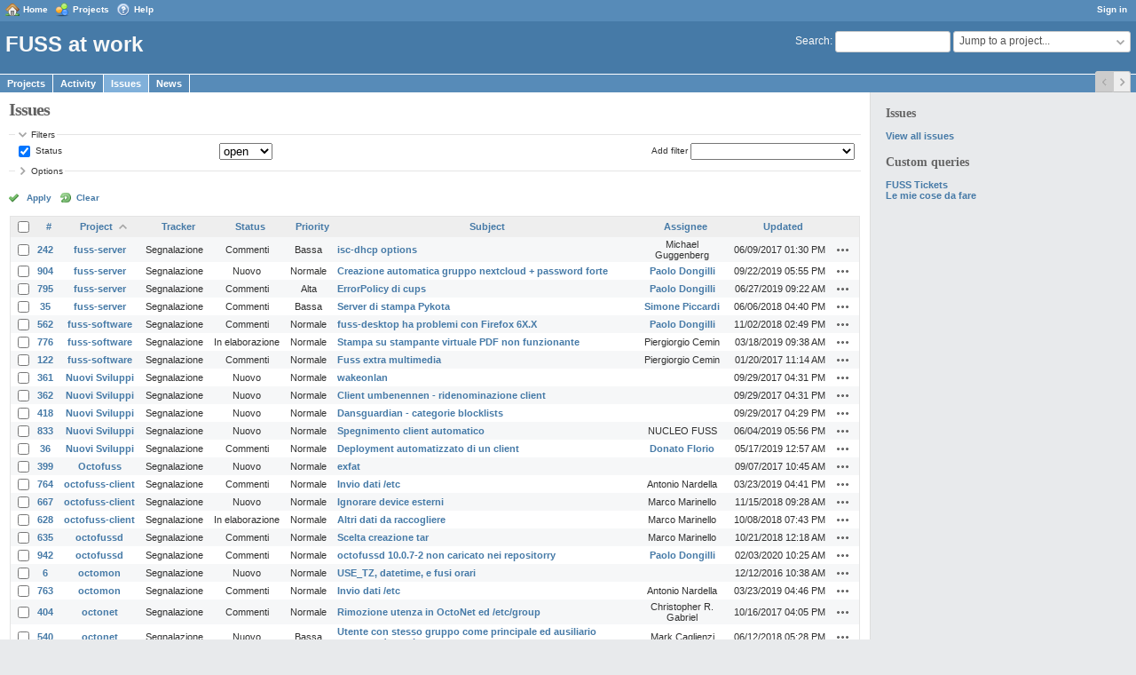

--- FILE ---
content_type: text/html; charset=utf-8
request_url: https://work.fuss.bz.it/issues?page=3&sort=project%2Ctracker%2Cassigned_to
body_size: 7662
content:
<!DOCTYPE html>
<html lang="en">
<head>
<meta charset="utf-8" />
<meta http-equiv="X-UA-Compatible" content="IE=edge"/>
<title>Issues - FUSS at work</title>
<meta name="viewport" content="width=device-width, initial-scale=1">
<meta name="description" content="Redmine" />
<meta name="keywords" content="issue,bug,tracker" />
<meta name="csrf-param" content="authenticity_token" />
<meta name="csrf-token" content="oCn3GOx/WPzgK09sSa5VR+oAH+wI46XTDzINNmdVsPrqtND4nFmRPkJfN3aluLyqt8AiNBdazgUhKPfZcey1LQ==" />
<link rel='shortcut icon' href='/favicon.ico?1586192034' />
<link rel="stylesheet" media="all" href="/stylesheets/jquery/jquery-ui-1.11.0.css?1586192034" />
<link rel="stylesheet" media="all" href="/themes/classic/stylesheets/application.css?1586192034" />
<link rel="stylesheet" media="all" href="/stylesheets/responsive.css?1586192034" />

<script src="/javascripts/jquery.min.js?1615318936"></script>
<script src="/javascripts/jquery-ui.min.js?1670072445"></script>
<script src="/javascripts/jquery_ujs.js?1531227323"></script>
<script src="/javascripts/application.js?1586192034"></script>
<script src="/javascripts/responsive.js?1586192034"></script>
<script>
//<![CDATA[
$(window).on('load', function(){ warnLeavingUnsaved('The current page contains unsaved text that will be lost if you leave this page.'); });
//]]>
</script>


<!-- page specific tags -->
<script>
//<![CDATA[
var datepickerOptions={dateFormat: 'yy-mm-dd', firstDay: 0, showOn: 'button', buttonImageOnly: true, buttonImage: '/images/calendar.png?1586192034', showButtonPanel: true, showWeek: true, showOtherMonths: true, selectOtherMonths: true, changeMonth: true, changeYear: true, beforeShow: beforeShowDatePicker};
//]]>
</script>    <link rel="alternate" type="application/atom+xml" title="Issues" href="https://work.fuss.bz.it/issues.atom" />
    <link rel="alternate" type="application/atom+xml" title="Details of all changes" href="https://work.fuss.bz.it/issues/changes.atom" />
<script src="/javascripts/context_menu.js?1586192034"></script><link rel="stylesheet" media="screen" href="/stylesheets/context_menu.css?1586192034" /></head>
<body class="theme-Classic has-main-menu controller-issues action-index avatars-on">

<div id="wrapper">

<div class="flyout-menu js-flyout-menu">


        <div class="flyout-menu__search">
            <form action="/search" accept-charset="UTF-8" method="get"><input name="utf8" type="hidden" value="&#x2713;" />
            <input type="hidden" name="issues" value="1" />
            <label class="search-magnifier search-magnifier--flyout" for="flyout-search">&#9906;</label>
            <input type="text" name="q" id="flyout-search" class="small js-search-input" placeholder="Search" />
</form>        </div>


        <h3>Project</h3>
        <span class="js-project-menu"></span>

    <h3>General</h3>
    <span class="js-general-menu"></span>

    <span class="js-sidebar flyout-menu__sidebar"></span>

    <h3>Profile</h3>
    <span class="js-profile-menu"></span>

</div>

<div id="wrapper2">
<div id="wrapper3">
<div id="top-menu">
    <div id="account">
        <ul><li><a class="login" href="/login">Sign in</a></li></ul>    </div>
    
    <ul><li><a class="home" href="/">Home</a></li><li><a class="projects" href="/projects">Projects</a></li><li><a class="help" href="https://www.redmine.org/guide">Help</a></li></ul></div>

<div id="header">

    <a href="#" class="mobile-toggle-button js-flyout-menu-toggle-button"></a>

    <div id="quick-search">
        <form action="/search" accept-charset="UTF-8" method="get"><input name="utf8" type="hidden" value="&#x2713;" />
        <input type="hidden" name="scope" />
        <input type="hidden" name="issues" value="1" />
        <label for='q'>
          <a accesskey="4" href="/search">Search</a>:
        </label>
        <input type="text" name="q" id="q" size="20" class="small" accesskey="f" />
</form>        <div id="project-jump" class="drdn"><span class="drdn-trigger">Jump to a project...</span><div class="drdn-content"><div class="quick-search"><input type="text" name="q" id="projects-quick-search" value="" class="autocomplete" data-automcomplete-url="/projects/autocomplete.js?jump=issues" autocomplete="off" /></div><div class="drdn-items projects selection"></div><div class="drdn-items all-projects selection"><a class="selected" href="/projects?jump=issues">All Projects</a></div></div></div>
    </div>

    <h1>FUSS at work</h1>

    <div id="main-menu" class="tabs">
        <ul><li><a class="projects" href="/projects">Projects</a></li><li><a class="activity" href="/activity">Activity</a></li><li><a class="issues selected" href="/issues">Issues</a></li><li><a class="news" href="/news">News</a></li></ul>
        <div class="tabs-buttons" style="display:none;">
            <button class="tab-left" onclick="moveTabLeft(this); return false;"></button>
            <button class="tab-right" onclick="moveTabRight(this); return false;"></button>
        </div>
    </div>
</div>

<div id="main" class="">
    <div id="sidebar">
            <h3>Issues</h3>

<ul>
<li><a href="/issues?set_filter=1">View all issues</a></li>

</ul>




<h3>Custom queries</h3>
<ul class="queries"><li><a class="query" href="/issues?query_id=5">FUSS Tickets</a></li>
<li><a class="query" href="/issues?query_id=1">Le mie cose da fare</a></li></ul>




        
    </div>

    <div id="content">
        
        <div class="contextual">
</div>

<h2>Issues</h2>

<form id="query_form" action="/issues" accept-charset="UTF-8" method="get"><input name="utf8" type="hidden" value="&#x2713;" />
  <input type="hidden" name="set_filter" id="set_filter" value="1" />
<input type="hidden" name="type" id="query_type" value="IssueQuery" disabled="disabled" />
<input type="hidden" name="sort" value="project,tracker,assigned_to" />

<div id="query_form_with_buttons" class="hide-when-print">
<div id="query_form_content">
  <fieldset id="filters" class="collapsible ">
    <legend onclick="toggleFieldset(this);">Filters</legend>
    <div style="">
      <script>
//<![CDATA[

var operatorLabels = {"=":"is","!":"is not","o":"open","c":"closed","!*":"none","*":"any","\u003e=":"\u003e=","\u003c=":"\u003c=","\u003e\u003c":"between","\u003ct+":"in less than","\u003et+":"in more than","\u003e\u003ct+":"in the next","t+":"in","t":"today","ld":"yesterday","w":"this week","lw":"last week","l2w":"last 2 weeks","m":"this month","lm":"last month","y":"this year","\u003et-":"less than days ago","\u003ct-":"more than days ago","\u003e\u003ct-":"in the past","t-":"days ago","~":"contains","!~":"doesn't contain","=p":"any issues in project","=!p":"any issues not in project","!p":"no issues in project","*o":"any open issues","!o":"no open issues"};
var operatorByType = {"list":["=","!"],"list_status":["o","=","!","c","*"],"list_optional":["=","!","!*","*"],"list_subprojects":["*","!*","=","!"],"date":["=","\u003e=","\u003c=","\u003e\u003c","\u003ct+","\u003et+","\u003e\u003ct+","t+","t","ld","w","lw","l2w","m","lm","y","\u003et-","\u003ct-","\u003e\u003ct-","t-","!*","*"],"date_past":["=","\u003e=","\u003c=","\u003e\u003c","\u003et-","\u003ct-","\u003e\u003ct-","t-","t","ld","w","lw","l2w","m","lm","y","!*","*"],"string":["~","=","!~","!","!*","*"],"text":["~","!~","!*","*"],"integer":["=","\u003e=","\u003c=","\u003e\u003c","!*","*"],"float":["=","\u003e=","\u003c=","\u003e\u003c","!*","*"],"relation":["=","=p","=!p","!p","*o","!o","!*","*"],"tree":["=","~","!*","*"]};
var availableFilters = {"status_id":{"type":"list_status","name":"Status","remote":true,"values":[["Nuovo","1"],["In elaborazione","2"],["Risolto","3"],["Commenti","4"],["Chiuso","5"],["Rifiutato","6"]]},"project_id":{"type":"list","name":"Project","remote":true},"tracker_id":{"type":"list","name":"Tracker","values":[["Segnalazione","1"]]},"priority_id":{"type":"list","name":"Priority","values":[["Bassa","3"],["Normale","4"],["Alta","5"],["Urgente","6"],["Immediata","7"]]},"author_id":{"type":"list","name":"Author","remote":true},"assigned_to_id":{"type":"list_optional","name":"Assignee","remote":true},"member_of_group":{"type":"list_optional","name":"Assignee's group","remote":true},"assigned_to_role":{"type":"list_optional","name":"Assignee's role","remote":true},"fixed_version_id":{"type":"list_optional","name":"Target version","remote":true},"fixed_version.due_date":{"type":"date","name":"Target version's Due date","values":null},"fixed_version.status":{"type":"list","name":"Target version's Status","values":[["open","open"],["locked","locked"],["closed","closed"]]},"subject":{"type":"text","name":"Subject","values":null},"description":{"type":"text","name":"Description","values":null},"created_on":{"type":"date_past","name":"Created","values":null},"updated_on":{"type":"date_past","name":"Updated","values":null},"closed_on":{"type":"date_past","name":"Closed","values":null},"start_date":{"type":"date","name":"Start date","values":null},"due_date":{"type":"date","name":"Due date","values":null},"estimated_hours":{"type":"float","name":"Estimated time","values":null},"done_ratio":{"type":"integer","name":"% Done","values":null},"attachment":{"type":"text","name":"File","values":null},"updated_by":{"type":"list","name":"Updated by","remote":true},"last_updated_by":{"type":"list","name":"Last updated by","remote":true},"project.status":{"type":"list","name":"Project's Status","remote":true},"cf_1":{"type":"list_optional","name":"Resolution","remote":true},"relates":{"type":"relation","name":"Related to","remote":true},"duplicates":{"type":"relation","name":"Is duplicate of","remote":true},"duplicated":{"type":"relation","name":"Has duplicate","remote":true},"blocks":{"type":"relation","name":"Blocks","remote":true},"blocked":{"type":"relation","name":"Blocked by","remote":true},"precedes":{"type":"relation","name":"Precedes","remote":true},"follows":{"type":"relation","name":"Follows","remote":true},"copied_to":{"type":"relation","name":"Copied to","remote":true},"copied_from":{"type":"relation","name":"Copied from","remote":true},"parent_id":{"type":"tree","name":"Parent task","values":null},"child_id":{"type":"tree","name":"Subtasks","values":null},"issue_id":{"type":"integer","name":"Issue","values":null}};
var labelDayPlural = "days";

var filtersUrl = "\/queries\/filter?type=IssueQuery";

$(document).ready(function(){
  initFilters();
  addFilter("status_id", "o", [""]);
});

//]]>
</script>
<table id="filters-table">
</table>

<div class="add-filter">
<label for="add_filter_select">Add filter</label>
<select id="add_filter_select"><option value="">&nbsp;</option>
<option value="status_id">Status</option>
<option value="project_id">Project</option>
<option value="tracker_id">Tracker</option>
<option value="priority_id">Priority</option>
<option value="author_id">Author</option>
<option value="assigned_to_id">Assignee</option>
<option value="fixed_version_id">Target version</option>
<option value="subject">Subject</option>
<option value="description">Description</option>
<option value="estimated_hours">Estimated time</option>
<option value="done_ratio">% Done</option>
<option value="attachment">File</option>
<option value="updated_by">Updated by</option>
<option value="last_updated_by">Last updated by</option>
<option value="cf_1">Resolution</option>
<option value="issue_id">Issue</option><optgroup label="Assignee"><option value="member_of_group">Assignee&#39;s group</option>
<option value="assigned_to_role">Assignee&#39;s role</option></optgroup><optgroup label="Target version"><option value="fixed_version.due_date">Target version&#39;s Due date</option>
<option value="fixed_version.status">Target version&#39;s Status</option></optgroup><optgroup label="Date"><option value="created_on">Created</option>
<option value="updated_on">Updated</option>
<option value="closed_on">Closed</option>
<option value="start_date">Start date</option>
<option value="due_date">Due date</option></optgroup><optgroup label="Project"><option value="project.status">Project&#39;s Status</option></optgroup><optgroup label="Relations"><option value="relates">Related to</option>
<option value="duplicates">Is duplicate of</option>
<option value="duplicated">Has duplicate</option>
<option value="blocks">Blocks</option>
<option value="blocked">Blocked by</option>
<option value="precedes">Precedes</option>
<option value="follows">Follows</option>
<option value="copied_to">Copied to</option>
<option value="copied_from">Copied from</option>
<option value="parent_id">Parent task</option>
<option value="child_id">Subtasks</option></optgroup></select>
</div>

<input type="hidden" name="f[]" id="f_" value="" />

    </div>
  </fieldset>

  <fieldset id="options" class="collapsible collapsed">
    <legend onclick="toggleFieldset(this);">Options</legend>
    <div style="display: none;">
      <table>
        <tr>
          <td class="field">Columns</td>
          <td>
<span class="query-columns">
  <span>
      <label for="available_c">Available Columns</label>
      <select name="available_columns[]" id="available_c" multiple="multiple" size="10" ondblclick="moveOptions(this.form.available_c, this.form.selected_c);"><option value="parent">Parent task</option>
<option value="author">Author</option>
<option value="category">Category</option>
<option value="fixed_version">Target version</option>
<option value="start_date">Start date</option>
<option value="due_date">Due date</option>
<option value="estimated_hours">Estimated time</option>
<option value="total_estimated_hours">Total estimated time</option>
<option value="done_ratio">% Done</option>
<option value="created_on">Created</option>
<option value="closed_on">Closed</option>
<option value="last_updated_by">Last updated by</option>
<option value="relations">Related issues</option>
<option value="attachments">Files</option>
<option value="cf_1">Resolution</option></select>
  </span>
  <span class="buttons">
      <input type="button" value="&#8594;" class="move-right"
       onclick="moveOptions(this.form.available_c, this.form.selected_c);" />
      <input type="button" value="&#8592;" class="move-left"
       onclick="moveOptions(this.form.selected_c, this.form.available_c);" />
  </span>
  <span>
      <label for="selected_c">Selected Columns</label>
      <select name="c[]" id="selected_c" multiple="multiple" size="10" ondblclick="moveOptions(this.form.selected_c, this.form.available_c);"><option value="project">Project</option>
<option value="tracker">Tracker</option>
<option value="status">Status</option>
<option value="priority">Priority</option>
<option value="subject">Subject</option>
<option value="assigned_to">Assignee</option>
<option value="updated_on">Updated</option></select>
  </span>
  <span class="buttons">
      <input type="button" value="&#8648;" onclick="moveOptionTop(this.form.selected_c);" />
      <input type="button" value="&#8593;" onclick="moveOptionUp(this.form.selected_c);" />
      <input type="button" value="&#8595;" onclick="moveOptionDown(this.form.selected_c);" />
      <input type="button" value="&#8650;" onclick="moveOptionBottom(this.form.selected_c);" />
  </span>
</span>

<script>
//<![CDATA[

$(document).ready(function(){
  $('.query-columns').closest('form').submit(function(){
    $('#selected_c option').prop('selected', true);
  });
});

//]]>
</script></td>
        </tr>
        <tr>
          <td class="field"><label for='group_by'>Group results by</label></td>
          <td><select name="group_by" id="group_by"><option value="">&nbsp;</option>
<option value="project">Project</option>
<option value="tracker">Tracker</option>
<option value="status">Status</option>
<option value="priority">Priority</option>
<option value="author">Author</option>
<option value="assigned_to">Assignee</option>
<option value="category">Category</option>
<option value="fixed_version">Target version</option>
<option value="done_ratio">% Done</option>
<option value="cf_1">Resolution</option></select></td>
        </tr>
        <tr>
          <td class="field">Show</td>
          <td><label class="inline"><input type="checkbox" name="c[]" value="description" /> Description</label><label class="inline"><input type="checkbox" name="c[]" value="last_notes" /> Last notes</label></td>
        </tr>
        <tr>
          <td>Totals</td>
          <td><label class="inline"><input type="checkbox" name="t[]" value="estimated_hours" /> Estimated time</label><input type="hidden" name="t[]" id="t_" value="" /></td>
        </tr>
      </table>
    </div>
  </fieldset>
</div>

<p class="buttons">
  <a href="#" onclick="$(&quot;#query_form&quot;).submit(); return false;" class="icon icon-checked">Apply</a>
  <a class="icon icon-reload" href="/issues?set_filter=1&amp;sort=">Clear</a>
</p>
</div>



</form>


<form data-cm-url="/issues/context_menu" action="/issues" accept-charset="UTF-8" method="post"><input name="utf8" type="hidden" value="&#x2713;" /><input type="hidden" name="authenticity_token" value="pf+KGo5Lmd6zAEwhEOzd84kwNgTpE4Gd5xBZKa/xYlDvYq36/m1QHBF0NDv8+jQe1PAL3Paq6kvJCqPGuUhnhw==" /><input type="hidden" name="back_url" value="/issues?page=3&amp;sort=project%2Ctracker%2Cassigned_to" />
<input type="hidden" name="c[]" value="id" /><input type="hidden" name="c[]" value="project" /><input type="hidden" name="c[]" value="tracker" /><input type="hidden" name="c[]" value="status" /><input type="hidden" name="c[]" value="priority" /><input type="hidden" name="c[]" value="subject" /><input type="hidden" name="c[]" value="assigned_to" /><input type="hidden" name="c[]" value="updated_on" />
<div class="autoscroll">
<table class="list issues odd-even sort-by-project sort-asc">
  <thead>
    <tr>
      <th class="checkbox hide-when-print">
        <input type="checkbox" name="check_all" id="check_all" value="" class="toggle-selection" title="Check all/Uncheck all" />
      </th>
        <th class="id"><a title="Sort by &quot;#&quot;" href="/issues?page=3&amp;sort=id%3Adesc%2Cproject%2Ctracker">#</a></th>
        <th class="project"><a title="Sort by &quot;Project&quot;" class="sort asc" href="/issues?page=3&amp;sort=project%3Adesc%2Ctracker%2Cassigned_to">Project</a></th>
        <th class="tracker"><a title="Sort by &quot;Tracker&quot;" href="/issues?page=3&amp;sort=tracker%2Cproject%2Cassigned_to">Tracker</a></th>
        <th class="status"><a title="Sort by &quot;Status&quot;" href="/issues?page=3&amp;sort=status%2Cproject%2Ctracker">Status</a></th>
        <th class="priority"><a title="Sort by &quot;Priority&quot;" href="/issues?page=3&amp;sort=priority%3Adesc%2Cproject%2Ctracker">Priority</a></th>
        <th class="subject"><a title="Sort by &quot;Subject&quot;" href="/issues?page=3&amp;sort=subject%2Cproject%2Ctracker">Subject</a></th>
        <th class="assigned_to"><a title="Sort by &quot;Assignee&quot;" href="/issues?page=3&amp;sort=assigned_to%2Cproject%2Ctracker">Assignee</a></th>
        <th class="updated_on"><a title="Sort by &quot;Updated&quot;" href="/issues?page=3&amp;sort=updated_on%3Adesc%2Cproject%2Ctracker">Updated</a></th>
      <th class="buttons"></th>
    </tr>
  </thead>
  <tbody>
  <tr id="issue-242" class="hascontextmenu odd issue tracker-1 status-4 priority-3 priority-lowest ">
    <td class="checkbox hide-when-print"><input type="checkbox" name="ids[]" value="242" /></td>
    <td class="id"><a href="/issues/242">242</a></td>
    <td class="project"><a href="/projects/fuss-server">fuss-server</a></td>
    <td class="tracker">Segnalazione</td>
    <td class="status">Commenti</td>
    <td class="priority">Bassa</td>
    <td class="subject"><a href="/issues/242">isc-dhcp options</a></td>
    <td class="assigned_to">Michael Guggenberg</td>
    <td class="updated_on">06/09/2017 01:30 PM</td>
    <td class="buttons"><a title="Actions" class="icon-only icon-actions js-contextmenu" href="#">Actions</a></td>
  </tr>
  <tr id="issue-904" class="hascontextmenu even issue tracker-1 status-1 priority-4 priority-default ">
    <td class="checkbox hide-when-print"><input type="checkbox" name="ids[]" value="904" /></td>
    <td class="id"><a href="/issues/904">904</a></td>
    <td class="project"><a href="/projects/fuss-server">fuss-server</a></td>
    <td class="tracker">Segnalazione</td>
    <td class="status">Nuovo</td>
    <td class="priority">Normale</td>
    <td class="subject"><a href="/issues/904">Creazione automatica gruppo nextcloud + password forte</a></td>
    <td class="assigned_to"><a class="user active" href="/users/185">Paolo Dongilli</a></td>
    <td class="updated_on">09/22/2019 05:55 PM</td>
    <td class="buttons"><a title="Actions" class="icon-only icon-actions js-contextmenu" href="#">Actions</a></td>
  </tr>
  <tr id="issue-795" class="hascontextmenu odd issue tracker-1 status-4 priority-5 priority-high3 ">
    <td class="checkbox hide-when-print"><input type="checkbox" name="ids[]" value="795" /></td>
    <td class="id"><a href="/issues/795">795</a></td>
    <td class="project"><a href="/projects/fuss-server">fuss-server</a></td>
    <td class="tracker">Segnalazione</td>
    <td class="status">Commenti</td>
    <td class="priority">Alta</td>
    <td class="subject"><a href="/issues/795">ErrorPolicy di cups</a></td>
    <td class="assigned_to"><a class="user active" href="/users/185">Paolo Dongilli</a></td>
    <td class="updated_on">06/27/2019 09:22 AM</td>
    <td class="buttons"><a title="Actions" class="icon-only icon-actions js-contextmenu" href="#">Actions</a></td>
  </tr>
  <tr id="issue-35" class="hascontextmenu even issue tracker-1 status-4 priority-3 priority-lowest ">
    <td class="checkbox hide-when-print"><input type="checkbox" name="ids[]" value="35" /></td>
    <td class="id"><a href="/issues/35">35</a></td>
    <td class="project"><a href="/projects/fuss-server">fuss-server</a></td>
    <td class="tracker">Segnalazione</td>
    <td class="status">Commenti</td>
    <td class="priority">Bassa</td>
    <td class="subject"><a href="/issues/35">Server di stampa Pykota</a></td>
    <td class="assigned_to"><a class="user active" href="/users/126">Simone Piccardi</a></td>
    <td class="updated_on">06/06/2018 04:40 PM</td>
    <td class="buttons"><a title="Actions" class="icon-only icon-actions js-contextmenu" href="#">Actions</a></td>
  </tr>
  <tr id="issue-562" class="hascontextmenu odd issue tracker-1 status-4 priority-4 priority-default ">
    <td class="checkbox hide-when-print"><input type="checkbox" name="ids[]" value="562" /></td>
    <td class="id"><a href="/issues/562">562</a></td>
    <td class="project"><a href="/projects/fuss-software">fuss-software</a></td>
    <td class="tracker">Segnalazione</td>
    <td class="status">Commenti</td>
    <td class="priority">Normale</td>
    <td class="subject"><a href="/issues/562">fuss-desktop ha problemi con Firefox 6X.X</a></td>
    <td class="assigned_to"><a class="user active" href="/users/185">Paolo Dongilli</a></td>
    <td class="updated_on">11/02/2018 02:49 PM</td>
    <td class="buttons"><a title="Actions" class="icon-only icon-actions js-contextmenu" href="#">Actions</a></td>
  </tr>
  <tr id="issue-776" class="hascontextmenu even issue tracker-1 status-2 priority-4 priority-default ">
    <td class="checkbox hide-when-print"><input type="checkbox" name="ids[]" value="776" /></td>
    <td class="id"><a href="/issues/776">776</a></td>
    <td class="project"><a href="/projects/fuss-software">fuss-software</a></td>
    <td class="tracker">Segnalazione</td>
    <td class="status">In elaborazione</td>
    <td class="priority">Normale</td>
    <td class="subject"><a href="/issues/776">Stampa su stampante virtuale PDF non funzionante</a></td>
    <td class="assigned_to">Piergiorgio Cemin</td>
    <td class="updated_on">03/18/2019 09:38 AM</td>
    <td class="buttons"><a title="Actions" class="icon-only icon-actions js-contextmenu" href="#">Actions</a></td>
  </tr>
  <tr id="issue-122" class="hascontextmenu odd issue tracker-1 status-4 priority-4 priority-default ">
    <td class="checkbox hide-when-print"><input type="checkbox" name="ids[]" value="122" /></td>
    <td class="id"><a href="/issues/122">122</a></td>
    <td class="project"><a href="/projects/fuss-software">fuss-software</a></td>
    <td class="tracker">Segnalazione</td>
    <td class="status">Commenti</td>
    <td class="priority">Normale</td>
    <td class="subject"><a href="/issues/122">Fuss extra multimedia</a></td>
    <td class="assigned_to">Piergiorgio Cemin</td>
    <td class="updated_on">01/20/2017 11:14 AM</td>
    <td class="buttons"><a title="Actions" class="icon-only icon-actions js-contextmenu" href="#">Actions</a></td>
  </tr>
  <tr id="issue-361" class="hascontextmenu even issue tracker-1 status-1 priority-4 priority-default ">
    <td class="checkbox hide-when-print"><input type="checkbox" name="ids[]" value="361" /></td>
    <td class="id"><a href="/issues/361">361</a></td>
    <td class="project"><a href="/projects/nuovi-sviluppi">Nuovi Sviluppi</a></td>
    <td class="tracker">Segnalazione</td>
    <td class="status">Nuovo</td>
    <td class="priority">Normale</td>
    <td class="subject"><a href="/issues/361">wakeonlan</a></td>
    <td class="assigned_to"></td>
    <td class="updated_on">09/29/2017 04:31 PM</td>
    <td class="buttons"><a title="Actions" class="icon-only icon-actions js-contextmenu" href="#">Actions</a></td>
  </tr>
  <tr id="issue-362" class="hascontextmenu odd issue tracker-1 status-1 priority-4 priority-default ">
    <td class="checkbox hide-when-print"><input type="checkbox" name="ids[]" value="362" /></td>
    <td class="id"><a href="/issues/362">362</a></td>
    <td class="project"><a href="/projects/nuovi-sviluppi">Nuovi Sviluppi</a></td>
    <td class="tracker">Segnalazione</td>
    <td class="status">Nuovo</td>
    <td class="priority">Normale</td>
    <td class="subject"><a href="/issues/362">Client umbenennen - ridenominazione client</a></td>
    <td class="assigned_to"></td>
    <td class="updated_on">09/29/2017 04:31 PM</td>
    <td class="buttons"><a title="Actions" class="icon-only icon-actions js-contextmenu" href="#">Actions</a></td>
  </tr>
  <tr id="issue-418" class="hascontextmenu even issue tracker-1 status-1 priority-4 priority-default ">
    <td class="checkbox hide-when-print"><input type="checkbox" name="ids[]" value="418" /></td>
    <td class="id"><a href="/issues/418">418</a></td>
    <td class="project"><a href="/projects/nuovi-sviluppi">Nuovi Sviluppi</a></td>
    <td class="tracker">Segnalazione</td>
    <td class="status">Nuovo</td>
    <td class="priority">Normale</td>
    <td class="subject"><a href="/issues/418">Dansguardian - categorie blocklists</a></td>
    <td class="assigned_to"></td>
    <td class="updated_on">09/29/2017 04:29 PM</td>
    <td class="buttons"><a title="Actions" class="icon-only icon-actions js-contextmenu" href="#">Actions</a></td>
  </tr>
  <tr id="issue-833" class="hascontextmenu odd issue tracker-1 status-1 priority-4 priority-default ">
    <td class="checkbox hide-when-print"><input type="checkbox" name="ids[]" value="833" /></td>
    <td class="id"><a href="/issues/833">833</a></td>
    <td class="project"><a href="/projects/nuovi-sviluppi">Nuovi Sviluppi</a></td>
    <td class="tracker">Segnalazione</td>
    <td class="status">Nuovo</td>
    <td class="priority">Normale</td>
    <td class="subject"><a href="/issues/833">Spegnimento client automatico</a></td>
    <td class="assigned_to">NUCLEO FUSS</td>
    <td class="updated_on">06/04/2019 05:56 PM</td>
    <td class="buttons"><a title="Actions" class="icon-only icon-actions js-contextmenu" href="#">Actions</a></td>
  </tr>
  <tr id="issue-36" class="hascontextmenu even issue tracker-1 status-4 priority-4 priority-default ">
    <td class="checkbox hide-when-print"><input type="checkbox" name="ids[]" value="36" /></td>
    <td class="id"><a href="/issues/36">36</a></td>
    <td class="project"><a href="/projects/nuovi-sviluppi">Nuovi Sviluppi</a></td>
    <td class="tracker">Segnalazione</td>
    <td class="status">Commenti</td>
    <td class="priority">Normale</td>
    <td class="subject"><a href="/issues/36">Deployment automatizzato di un client</a></td>
    <td class="assigned_to"><a class="user active" href="/users/194">Donato Florio</a></td>
    <td class="updated_on">05/17/2019 12:57 AM</td>
    <td class="buttons"><a title="Actions" class="icon-only icon-actions js-contextmenu" href="#">Actions</a></td>
  </tr>
  <tr id="issue-399" class="hascontextmenu odd issue tracker-1 status-1 priority-4 priority-default ">
    <td class="checkbox hide-when-print"><input type="checkbox" name="ids[]" value="399" /></td>
    <td class="id"><a href="/issues/399">399</a></td>
    <td class="project"><a href="/projects/octofuss">Octofuss</a></td>
    <td class="tracker">Segnalazione</td>
    <td class="status">Nuovo</td>
    <td class="priority">Normale</td>
    <td class="subject"><a href="/issues/399">exfat</a></td>
    <td class="assigned_to"></td>
    <td class="updated_on">09/07/2017 10:45 AM</td>
    <td class="buttons"><a title="Actions" class="icon-only icon-actions js-contextmenu" href="#">Actions</a></td>
  </tr>
  <tr id="issue-764" class="hascontextmenu even issue tracker-1 status-4 priority-4 priority-default ">
    <td class="checkbox hide-when-print"><input type="checkbox" name="ids[]" value="764" /></td>
    <td class="id"><a href="/issues/764">764</a></td>
    <td class="project"><a href="/projects/octofuss-client">octofuss-client</a></td>
    <td class="tracker">Segnalazione</td>
    <td class="status">Commenti</td>
    <td class="priority">Normale</td>
    <td class="subject"><a href="/issues/764">Invio dati /etc</a></td>
    <td class="assigned_to">Antonio Nardella</td>
    <td class="updated_on">03/23/2019 04:41 PM</td>
    <td class="buttons"><a title="Actions" class="icon-only icon-actions js-contextmenu" href="#">Actions</a></td>
  </tr>
  <tr id="issue-667" class="hascontextmenu odd issue tracker-1 status-1 priority-4 priority-default ">
    <td class="checkbox hide-when-print"><input type="checkbox" name="ids[]" value="667" /></td>
    <td class="id"><a href="/issues/667">667</a></td>
    <td class="project"><a href="/projects/octofuss-client">octofuss-client</a></td>
    <td class="tracker">Segnalazione</td>
    <td class="status">Nuovo</td>
    <td class="priority">Normale</td>
    <td class="subject"><a href="/issues/667">Ignorare device esterni</a></td>
    <td class="assigned_to">Marco Marinello</td>
    <td class="updated_on">11/15/2018 09:28 AM</td>
    <td class="buttons"><a title="Actions" class="icon-only icon-actions js-contextmenu" href="#">Actions</a></td>
  </tr>
  <tr id="issue-628" class="hascontextmenu even issue tracker-1 status-2 priority-4 priority-default ">
    <td class="checkbox hide-when-print"><input type="checkbox" name="ids[]" value="628" /></td>
    <td class="id"><a href="/issues/628">628</a></td>
    <td class="project"><a href="/projects/octofuss-client">octofuss-client</a></td>
    <td class="tracker">Segnalazione</td>
    <td class="status">In elaborazione</td>
    <td class="priority">Normale</td>
    <td class="subject"><a href="/issues/628">Altri dati da raccogliere</a></td>
    <td class="assigned_to">Marco Marinello</td>
    <td class="updated_on">10/08/2018 07:43 PM</td>
    <td class="buttons"><a title="Actions" class="icon-only icon-actions js-contextmenu" href="#">Actions</a></td>
  </tr>
  <tr id="issue-635" class="hascontextmenu odd issue tracker-1 status-4 priority-4 priority-default ">
    <td class="checkbox hide-when-print"><input type="checkbox" name="ids[]" value="635" /></td>
    <td class="id"><a href="/issues/635">635</a></td>
    <td class="project"><a href="/projects/octofussd">octofussd</a></td>
    <td class="tracker">Segnalazione</td>
    <td class="status">Commenti</td>
    <td class="priority">Normale</td>
    <td class="subject"><a href="/issues/635">Scelta creazione tar</a></td>
    <td class="assigned_to">Marco Marinello</td>
    <td class="updated_on">10/21/2018 12:18 AM</td>
    <td class="buttons"><a title="Actions" class="icon-only icon-actions js-contextmenu" href="#">Actions</a></td>
  </tr>
  <tr id="issue-942" class="hascontextmenu even issue tracker-1 status-4 priority-4 priority-default ">
    <td class="checkbox hide-when-print"><input type="checkbox" name="ids[]" value="942" /></td>
    <td class="id"><a href="/issues/942">942</a></td>
    <td class="project"><a href="/projects/octofussd">octofussd</a></td>
    <td class="tracker">Segnalazione</td>
    <td class="status">Commenti</td>
    <td class="priority">Normale</td>
    <td class="subject"><a href="/issues/942">octofussd 10.0.7-2 non caricato nei repositorry</a></td>
    <td class="assigned_to"><a class="user active" href="/users/185">Paolo Dongilli</a></td>
    <td class="updated_on">02/03/2020 10:25 AM</td>
    <td class="buttons"><a title="Actions" class="icon-only icon-actions js-contextmenu" href="#">Actions</a></td>
  </tr>
  <tr id="issue-6" class="hascontextmenu odd issue tracker-1 status-1 priority-4 priority-default ">
    <td class="checkbox hide-when-print"><input type="checkbox" name="ids[]" value="6" /></td>
    <td class="id"><a href="/issues/6">6</a></td>
    <td class="project"><a href="/projects/octomon">octomon</a></td>
    <td class="tracker">Segnalazione</td>
    <td class="status">Nuovo</td>
    <td class="priority">Normale</td>
    <td class="subject"><a href="/issues/6">USE_TZ, datetime, e fusi orari</a></td>
    <td class="assigned_to"></td>
    <td class="updated_on">12/12/2016 10:38 AM</td>
    <td class="buttons"><a title="Actions" class="icon-only icon-actions js-contextmenu" href="#">Actions</a></td>
  </tr>
  <tr id="issue-763" class="hascontextmenu even issue tracker-1 status-4 priority-4 priority-default ">
    <td class="checkbox hide-when-print"><input type="checkbox" name="ids[]" value="763" /></td>
    <td class="id"><a href="/issues/763">763</a></td>
    <td class="project"><a href="/projects/octomon">octomon</a></td>
    <td class="tracker">Segnalazione</td>
    <td class="status">Commenti</td>
    <td class="priority">Normale</td>
    <td class="subject"><a href="/issues/763">Invio dati /etc</a></td>
    <td class="assigned_to">Antonio Nardella</td>
    <td class="updated_on">03/23/2019 04:46 PM</td>
    <td class="buttons"><a title="Actions" class="icon-only icon-actions js-contextmenu" href="#">Actions</a></td>
  </tr>
  <tr id="issue-404" class="hascontextmenu odd issue tracker-1 status-4 priority-4 priority-default ">
    <td class="checkbox hide-when-print"><input type="checkbox" name="ids[]" value="404" /></td>
    <td class="id"><a href="/issues/404">404</a></td>
    <td class="project"><a href="/projects/octonet">octonet</a></td>
    <td class="tracker">Segnalazione</td>
    <td class="status">Commenti</td>
    <td class="priority">Normale</td>
    <td class="subject"><a href="/issues/404">Rimozione utenza in OctoNet ed /etc/group</a></td>
    <td class="assigned_to">Christopher R. Gabriel</td>
    <td class="updated_on">10/16/2017 04:05 PM</td>
    <td class="buttons"><a title="Actions" class="icon-only icon-actions js-contextmenu" href="#">Actions</a></td>
  </tr>
  <tr id="issue-540" class="hascontextmenu even issue tracker-1 status-1 priority-3 priority-lowest ">
    <td class="checkbox hide-when-print"><input type="checkbox" name="ids[]" value="540" /></td>
    <td class="id"><a href="/issues/540">540</a></td>
    <td class="project"><a href="/projects/octonet">octonet</a></td>
    <td class="tracker">Segnalazione</td>
    <td class="status">Nuovo</td>
    <td class="priority">Bassa</td>
    <td class="subject"><a href="/issues/540">Utente con stesso gruppo come principale ed ausiliario compare due volte</a></td>
    <td class="assigned_to">Mark Caglienzi</td>
    <td class="updated_on">06/12/2018 05:28 PM</td>
    <td class="buttons"><a title="Actions" class="icon-only icon-actions js-contextmenu" href="#">Actions</a></td>
  </tr>
  <tr id="issue-572" class="hascontextmenu odd issue tracker-1 status-1 priority-4 priority-default ">
    <td class="checkbox hide-when-print"><input type="checkbox" name="ids[]" value="572" /></td>
    <td class="id"><a href="/issues/572">572</a></td>
    <td class="project"><a href="/projects/octonet">octonet</a></td>
    <td class="tracker">Segnalazione</td>
    <td class="status">Nuovo</td>
    <td class="priority">Normale</td>
    <td class="subject"><a href="/issues/572">Typo funzionalità &quot;creazione in massa&quot;</a></td>
    <td class="assigned_to">Mark Caglienzi</td>
    <td class="updated_on">07/26/2018 01:08 PM</td>
    <td class="buttons"><a title="Actions" class="icon-only icon-actions js-contextmenu" href="#">Actions</a></td>
  </tr>
  <tr id="issue-151" class="hascontextmenu even issue tracker-1 status-2 priority-4 priority-default ">
    <td class="checkbox hide-when-print"><input type="checkbox" name="ids[]" value="151" /></td>
    <td class="id"><a href="/issues/151">151</a></td>
    <td class="project"><a href="/projects/octonet">octonet</a></td>
    <td class="tracker">Segnalazione</td>
    <td class="status">In elaborazione</td>
    <td class="priority">Normale</td>
    <td class="subject"><a href="/issues/151">Aggiungere test minimali</a></td>
    <td class="assigned_to">Mark Caglienzi</td>
    <td class="updated_on">07/06/2017 05:03 PM</td>
    <td class="buttons"><a title="Actions" class="icon-only icon-actions js-contextmenu" href="#">Actions</a></td>
  </tr>
  <tr id="issue-382" class="hascontextmenu odd issue tracker-1 status-2 priority-5 priority-high3 ">
    <td class="checkbox hide-when-print"><input type="checkbox" name="ids[]" value="382" /></td>
    <td class="id"><a href="/issues/382">382</a></td>
    <td class="project"><a href="/projects/octonet">octonet</a></td>
    <td class="tracker">Segnalazione</td>
    <td class="status">In elaborazione</td>
    <td class="priority">Alta</td>
    <td class="subject"><a href="/issues/382">delete cluster</a></td>
    <td class="assigned_to">Mark Caglienzi</td>
    <td class="updated_on">08/02/2018 01:18 AM</td>
    <td class="buttons"><a title="Actions" class="icon-only icon-actions js-contextmenu" href="#">Actions</a></td>
  </tr>
  </tbody>
</table>
</div>
</form>
<span class="pagination"><ul class="pages"><li class="previous page"><a accesskey="p" href="/issues?page=2&amp;sort=project%2Ctracker%2Cassigned_to">« Previous</a></li><li class="page"><a href="/issues?page=1&amp;sort=project%2Ctracker%2Cassigned_to">1</a></li><li class="page"><a href="/issues?page=2&amp;sort=project%2Ctracker%2Cassigned_to">2</a></li><li class="current"><span>3</span></li><li class="page"><a href="/issues?page=4&amp;sort=project%2Ctracker%2Cassigned_to">4</a></li><li class="next page"><a accesskey="n" href="/issues?page=4&amp;sort=project%2Ctracker%2Cassigned_to">Next »</a></li></ul><span><span class="items">(51-75/84)</span> <span class="per-page">Per page: <span class="selected">25</span>, <a href="/issues?per_page=50&amp;sort=project%2Ctracker%2Cassigned_to">50</a>, <a href="/issues?per_page=100&amp;sort=project%2Ctracker%2Cassigned_to">100</a></span></span></span>

<p class="other-formats">Also available in:  <span><a class="atom" rel="nofollow" href="/issues.atom?sort=project%2Ctracker%2Cassigned_to">Atom</a></span>
  <span><a class="csv" rel="nofollow" onclick="showModal(&#39;csv-export-options&#39;, &#39;350px&#39;); return false;" href="/issues.csv?sort=project%2Ctracker%2Cassigned_to">CSV</a></span>
  <span><a class="pdf" rel="nofollow" href="/issues.pdf?sort=project%2Ctracker%2Cassigned_to">PDF</a></span>
</p>
<div id="csv-export-options" style="display:none;">
  <h3 class="title">CSV export options</h3>
  <form id="csv-export-form" action="/issues.csv" accept-charset="UTF-8" method="get"><input name="utf8" type="hidden" value="&#x2713;" />
  <input type="hidden" name="set_filter" value="1" /><input type="hidden" name="f[]" value="status_id" /><input type="hidden" name="op[status_id]" value="o" /><input type="hidden" name="v[status_id][]" value="" /><input type="hidden" name="c[]" value="id" /><input type="hidden" name="c[]" value="project" /><input type="hidden" name="c[]" value="tracker" /><input type="hidden" name="c[]" value="status" /><input type="hidden" name="c[]" value="priority" /><input type="hidden" name="c[]" value="subject" /><input type="hidden" name="c[]" value="assigned_to" /><input type="hidden" name="c[]" value="updated_on" /><input type="hidden" name="sort" value="project,tracker,assigned_to" />
  <p>
    <label><input type="radio" name="c[]" id="c__" value="" checked="checked" /> Selected Columns</label><br />
    <label><input type="radio" name="c[]" id="c__all_inline" value="all_inline" /> All Columns</label>
  </p>
  <p>
    <label><input type="checkbox" name="c[]" id="c_" value="description" /> Description</label>
    <label><input type="checkbox" name="c[]" id="c_" value="last_notes" /> Last notes</label>
  </p>
  <p><label>Encoding <select name="encoding" id="encoding"><option selected="selected" value="ISO-8859-1">ISO-8859-1</option>
<option value="UTF-8">UTF-8</option></select></label></p>
  <p class="buttons">
    <input type="submit" value="Export" onclick="hideModal(this);" />
    <a href="#" onclick="hideModal(this);; return false;">Cancel</a>
  </p>
</form></div>







        
        <div style="clear:both;"></div>
    </div>
</div>
</div>

<div id="ajax-indicator" style="display:none;"><span>Loading...</span></div>
<div id="ajax-modal" style="display:none;"></div>

<div id="footer">
  <div class="bgl"><div class="bgr">
    Powered by <a href="https://www.redmine.org/">Redmine</a> &copy; 2006-2020 Jean-Philippe Lang
  </div></div>
</div>
</div>
</div>

</body>
</html>
